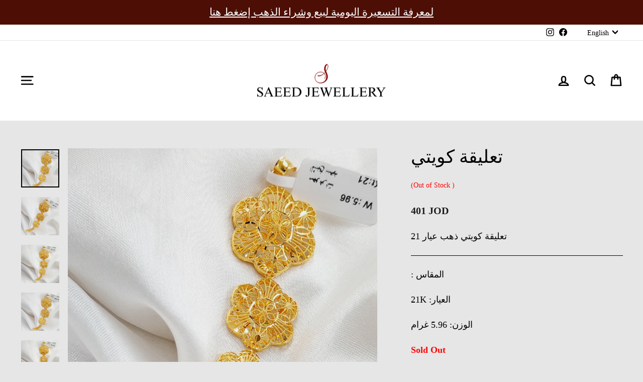

--- FILE ---
content_type: text/css
request_url: https://saeedjewellery.com/cdn/shop/t/72/assets/custom.css?v=142754712639637906621714578158
body_size: -636
content:
.product-section[data-bangle="true"] .variant-wrapper[data-variant-for="weight"]{
  display: none;
}
weight-selector{
  margin-bottom: 30px;
  display: block;
  
}
.not-initialized{
  opacity: 0;
  pointer-events: none;
  visibility: hidden;
}

.cart__page .cart__item .js-qty__wrapper{
  display: none;
}

.product-section .variant-wrapper--dropdown[data-variant-option="number"],
.product-section .variant-wrapper[data-variant-for="number"]{
  display: none;
}


.product-section[data-bangle="true"]  label.variant__label{
  font-weight: 600;
}

--- FILE ---
content_type: text/css
request_url: https://cdn.shopify.com/extensions/019c034e-c5ef-7459-a481-3fae73a81c00/ta-c-pro-terms-and-conditions-170/assets/tnc.css
body_size: 1677
content:
@import url('https://fonts.googleapis.com/css2?family=Nanum+Brush+Script&display=swap');
@import url('https://fonts.googleapis.com/css2?family=Cedarville+Cursive&display=swap');
@import url('https://fonts.googleapis.com/css2?family=Lumanosimo&display=swap');
@import url('https://fonts.googleapis.com/css2?family=EB+Garamond&display=swap');
@import url('https://fonts.googleapis.com/css2?family=Courier+Prime&display=swap');
@import url('https://fonts.googleapis.com/css2?family=Pangolin&display=swap');
@import url('https://fonts.googleapis.com/css2?family=Rubik&display=swap');

@font-face {
  font-family: 'Tahoma';
  src: url('https://agedev.cmginfotech.com/assets/font/tahoma.woff2') format('woff2') format('truetype');
  font-display: swap;
}

:root {
  --custom-before-style: #303030;
  --agree-text-style: #303030;
  --alert-text-style: #303030;
  --agree-fontsize-style: 13px;
  --alert-fontsize-style: 13px;
  --agree-font-family-style: inherit;
  --alert-font-family-style: inherit;
  --tncfield-align-style: inherit;
  --tnccontainer-margin-top: 0px;
  --tnccontainer-margin-right: 0px;
  --tnccontainer-margin-bottom: 0px;
  --tnccontainer-margin-left: 0px;
}

.display_none {
  display: none;
}

.cmgDisableBtn {
  cursor: pointer;
  /* pointer-events: none !important; */
  opacity: 0.75;
}

.fields {
  display: flex;
  align-items: baseline;
  justify-content: var(--tncfield-align-style);
  /* align-self: var(--tncfield-align-style); */
  gap: 5px;
  padding: 6px 0px;
  /* margin-top: var(--tnccontainer-margin-top);
  margin-right: var(--tnccontainer-margin-right);
  margin-bottom: var(--tnccontainer-margin-bottom);
  margin-left: var(--tnccontainer-margin-left); */
}

.fields .jscheckbox {
  display: flex;
}


#tncText {
  cursor: pointer;
  color: var(--agree-text-style);
  font-size: var(--agree-fontsize-style);
  font-family: var(--agree-font-family-style, Arial);
}

label#tncText {
  margin: 0 !important;
  text-align: start;
}

#tncText a {
  display: unset;
  color: var(--agree-text-style);
  font-size: var(--agree-fontsize-style);
  font-family: var(--agree-font-family-style, Arial);
}

.alertText {
  color: var(--alert-text-style);
  font-size: var(--alert-fontsize-style);
  font-family: var(--alert-font-family-style, Arial);
}

.sweetAlertText {
  justify-content: var(--tncfield-align-style);
  /* align-self: var(--tncfield-align-style); */
  font-size: var(--alert-fontsize-style);
  font-family: var(--alert-font-family-style);
  color: var(--alert-text-style);
  text-align: start;
}

.sweetAlertTxt {
  display: flex;
  align-items: center;
  align-self: center;
  gap: 3px;
  overflow: auto;
}

.sweetAlertTop,
.sweetAlertBottom {
  display: none;
  align-items: center;
  justify-content: var(--tncfield-align-style);
  align-self: var(--tncfield-align-style);
  gap: 3px;
  padding: 1px 0px;
  color: #ff0000;
  /* width: 100%; */
  /* overflow: auto; */
  /* margin-top: var(--tnccontainer-margin-top);
  margin-right: var(--tnccontainer-margin-right);
  margin-bottom: var(--tnccontainer-margin-bottom);
  margin-left: var(--tnccontainer-margin-left); */
}

.sweetAlertTxt::-webkit-scrollbar,
.sweetAlertBox::-webkit-scrollbar,
.sweetAlertTop::-webkit-scrollbar,
.sweetAlertBottom::-webkit-scrollbar {
  width: 3px;
}

.sweetAlertTxt::-webkit-scrollbar,
.sweetAlertBox::-webkit-scrollbar,
.sweetAlertTop::-webkit-scrollbar,
.sweetAlertBottom::-webkit-scrollbar-thumb {
  background-color: #888;
  border-radius: 8px;
}



/* default checkbox style */
.checkbox-wrapper-46 input[type="checkbox"] {
  display: none;
  visibility: hidden;
}

.checkbox-wrapper-46 .cbx {
  margin: auto;
  -webkit-user-select: none;
  user-select: none;
  cursor: pointer;
  display: flex;
  flex-direction: row;
  gap: 5px;
  align-items: center;
  text-align: left;
}

.checkbox-wrapper-46 .cbx span {
  display: inline-block;
  vertical-align: middle;
  transform: translate3d(0, 0, 0);
}

.checkbox-wrapper-46 .cbx span:first-child {
  position: relative;
  min-width: 16px;
  max-width: 16px;
  min-height: 16px;
  max-height: 16px;
  border-radius: 3px;
  transform: scale(1);
  vertical-align: middle;
  border: 1px solid #9098a9;
  transition: all 0.1s ease;
}

.checkbox-wrapper-46 .cbx span:first-child svg {
  position: absolute;
  top: 3px;
  left: 2px;
  fill: none;
  stroke: #ffffff;
  stroke-width: 2;
  stroke-linecap: round;
  stroke-linejoin: round;
  stroke-dasharray: 16px;
  stroke-dashoffset: 16px;
  transition: all 0.3s ease;
  transition-delay: 0.1s;
}

.checkbox-wrapper-46 .cbx span:first-child:before {
  content: "";
  width: 100%;
  height: 100%;
  background: var(--custom-before-style);
  /* background: #303030; */
  display: block;
  transform: scale(0);
  opacity: 1;
  border-radius: 50%;
}

.checkbox-wrapper-46 .cbx:hover span:first-child {
  border-color: var(--custom-before-style);
  /* border-color: #303030; */
}

.checkbox-wrapper-46 .inp-cbx:checked+.cbx span:first-child {
  background: var(--custom-before-style);
  /* background: #303030; */
  border-color: var(--custom-before-style);
  /* border-color: #303030; */
}

.checkbox-wrapper-46 .inp-cbx:checked+.cbx span:first-child svg {
  stroke-dashoffset: 0;
}

/* customBox2 */
.checkBox {
  display: block;
  cursor: pointer;
  min-width: 12px;
  max-width: 12px;
  min-height: 12px;
  max-height: 12px;
  border: none;
  border: 2px solid rgba(255, 255, 255, 0);
  border-radius: 6px;
  position: relative;
  overflow: hidden;
  box-shadow: 0px 0px 0px 1px var(--custom-before-style);
}

.checkBox div {
  width: 60px;
  height: 60px;
  background-color: var(--custom-before-style);
  top: -52px;
  left: -52px;
  position: absolute;
  transform: rotateZ(45deg);
  z-index: 100;
}

.checkBox input[type="checkbox"]:checked+div {
  left: -10px;
  top: -10px;
}

.checkBox input[type="checkbox"] {
  position: absolute;
  left: 50px;
  visibility: hidden;
}

.transition {
  transition: 300ms ease;
}

/* customBox3 */
.checkBoxContainer {
  cursor: pointer;
  display: flex;
  transform: scale(1);
}

.checkBoxContainer input {
  display: none;
}

.checkBoxContainer svg {
  overflow: visible;
  max-width: unset;
}
.terms_and_conditions {
  width: 100%;
}

.terms_and_conditions .custom-checkbox-container {
  top: -7px;
}

.customCheckBoxPath {
  fill: none;
  stroke: var(--custom-before-style);
  /* stroke: #808080; */
  stroke-width: 8;
  stroke-linecap: round;
  stroke-linejoin: round;
  transition: stroke-dasharray 0.5s ease, stroke-dashoffset 0.5s ease,
    stroke-width 0.5s ease;
  stroke-dasharray: 237 9999999;
  stroke-dashoffset: 0;
  animation: unset !important;
}

.checkBoxContainer input:checked~svg .customCheckBoxPath {
  stroke-dasharray: 64.509666 9999999;
  stroke-dashoffset: -262.2723388671875;
}

/* customBox4 */
.custom-checkbox-container {
  position: relative;
  cursor: pointer;
  user-select: none;
}

.custom-checkbox-input {
  position: absolute;
  opacity: 0;
  width: 0;
  height: 0;
}

.custom-checkbox-label {
  position: relative;
  padding-left: 20px;
  transition: all 0.2s ease;
  display: flex;
  align-items: center;
}

/* Checkbox box */
label.custom-checkbox-label:before {
  content: "";
  position: absolute;
  left: 0;
  min-width: 16px !important;
  max-width: 16px !important;
  min-height: 16px !important;
  max-height: 16px !important;
  border-radius: 6px;
  background: linear-gradient(135deg, #f0f0f0 0%, #e0e0e0 100%);
  border: 2px solid #ccc;
  transition: all 0.3s ease;
  z-index: 1;
}

/* Checkmark */
label.custom-checkbox-label:after {
  content: "";
  position: absolute;
  left: 6px !important;
  top: -9px !important;
  width: 6px;
  height: 12px;
  border: solid white;
  border-width: 0 2px 2px 0;
  transform: rotate(45deg) scale(0);
  opacity: 0;
  transition: all 0.2s ease;
  z-index: 3;
}

/* Checked state */
.custom-checkbox-input:checked+.custom-checkbox-label:before {
  background: var(--custom-before-style);
  border-color: var(--custom-before-style);
  overflow: hidden;
}

/* Shine effect */
.custom-checkbox-label span.custom-checkbox-shine {
  position: absolute;
  left: 0;
  top: 0;
  width: 20px;
  height: 20px;
  z-index: 2;
  pointer-events: none;
}

.custom-checkbox-input:checked+.custom-checkbox-label span.custom-checkbox-shine:after {
  content: "";
  position: absolute;
  top: -50%;
  left: -50%;
  width: 20px;
  height: 100px;
  background: linear-gradient(to bottom,
      rgba(255, 255, 255, 0) 0%,
      rgba(255, 255, 255, 0.8) 50%,
      rgba(255, 255, 255, 0) 100%);
  transform: rotate(45deg);
  animation: shine 0.6s ease-in-out infinite;
}

/* Checkmark animation */
.custom-checkbox-input:checked+.custom-checkbox-label:after {
  transform: rotate(45deg) scale(1);
  opacity: 1;
}

/* Hover effect */
.custom-checkbox-container:hover .custom-checkbox-label:before {
  box-shadow: 0 2px 4px rgba(0, 0, 0, 0.1);
  transform: scale(1.05);
}

/* Text styling */
.custom-checkbox-text {
  color: #333;
  font-family: Arial, sans-serif;
  font-size: 16px;
  transition: color 0.2s ease;
  position: relative;
  z-index: 4;
}

.custom-checkbox-container:hover .custom-checkbox-text {
  color: var(--custom-before-style);
}

/* Focus state with transition */
.custom-checkbox-input:focus+.custom-checkbox-label:before {
  outline: 2px solid var(--custom-before-style);
  outline-offset: 2px;
  transition: outline 0.1s ease-in-out;
}

.custom-checkbox-label:before {
  outline: 0 solid transparent;
}

/* Shine animation keyframes */
@keyframes shine {
  0% {
    left: -100%;
  }

  40% {
    left: 100%;
  }

  100% {
    left: 100%;
  }
}

/* customBox5 */
.switch {
  margin-right: 5px;
  --circle-dim: 1em;
  font-size: 15px;
  position: relative;
  display: inline-block;
  width: 1.8em;
  height: 0.8em;
}

/* Hide default HTML checkbox */
.switch input {
  opacity: 0;
  width: 0;
  height: 0;
}

/* The slider */
.tk_switch {
  position: absolute;
  cursor: pointer;
  top: 0;
  left: 0;
  right: 0;
  bottom: 0;
  border: 1px solid #808080;
  background-color: #fff;
  transition: 0.4s;
  border-radius: 30px;
}

.slider-card {
  position: absolute;
  content: "";
  height: var(--circle-dim);
  width: var(--circle-dim);
  border-radius: 20px;
  left: -0.3em;
  bottom: -0.09em;
  transition: 0.4s;
  pointer-events: none;
}

.slider-card-face {
  position: absolute;
  inset: 0;
  backface-visibility: hidden;
  perspective: 1000px;
  border-radius: 50%;
  transition: 0.4s transform;
}

.slider-card-front {
  background-color: #9098a9;
}

.slider-card-back {
  background-color: var(--custom-before-style);
  transform: rotateY(180deg);
}

input:checked~.slider-card .slider-card-back {
  transform: rotateY(0);
}

input:checked~.slider-card .slider-card-front {
  transform: rotateY(-180deg);
}

input:checked~.slider-card {
  transform: translateX(1.5em);
}

input:checked~.slider {
  background-color: inherit;
}

/* customBox 6 */
.container6 input {
  position: absolute;
  opacity: 0;
  cursor: pointer;
  height: 0;
  width: 0;
}

.container6 {
  position: relative;
  cursor: pointer;
  font-size: 17px;
  width: 1em;
  max-width: 1em;
  min-width: 1em;
  height: 1em;
  min-height: 1em;
  max-height: 1em;
  user-select: none;
  border: 2px solid var(--custom-before-style);
  display: block;
}

.checkmark {
  position: absolute;
  top: 0;
  left: 0;
  width: 100%;
  height: 100%;
}

.checkmark:after {
  content: '';
  position: absolute;
  top: 25%;
  left: 25%;
  background-color: var(--custom-before-style);
  width: 50%;
  height: 50%;
  transform: scale(0);
  transition: .1s ease;
}

.container input:checked~.checkmark:after {
  transform: scale(1);
}

.jscheckbox div:empty {
  display: unset;
}

.tk_terms_and_conditions {
  display: flex;
  width: 100%;
  flex-direction: column;
  align-items: var(--tncfield-align-style);
}

.sweetAlertMain {
    display: flex;
    align-items: flex-start;
    column-gap: 0.35em;
}

.alertIcon {
  max-width: fit-content;
  overflow: inherit;
}

.sweetAlertBottom {
  padding-bottom: 10px;
}

--- FILE ---
content_type: text/javascript
request_url: https://cdn.shopify.com/extensions/019c034e-c5ef-7459-a481-3fae73a81c00/ta-c-pro-terms-and-conditions-170/assets/terms_and_conditions.min.js
body_size: 3554
content:
const allTimeZones={AF:"Asia/Kabul",AL:"Europe/Tirane",DZ:"Africa/Algiers",AD:"Europe/Andorra",AO:"Africa/Luanda",AG:"America/Antigua",AR:"America/Argentina/Buenos_Aires",AM:"Asia/Yerevan",AU:"Australia/Sydney",AT:"Europe/Vienna",AZ:"Asia/Baku",BS:"America/Nassau",BD:"Asia/Dhaka",BB:"America/Barbados",BY:"Europe/Minsk",BE:"Europe/Brussels",BZ:"America/Belize",BJ:"Africa/Porto-Novo",BT:"Asia/Thimphu",BO:"America/La_Paz",BA:"Europe/Sarajevo",BW:"Africa/Gaborone",BR:"America/Sao_Paulo",BN:"Asia/Brunei",BG:"Europe/Sofia",BF:"Africa/Ouagadougou",BI:"Africa/Bujumbura",CI:"Africa/Abidjan",KH:"Asia/Phnom_Penh",CM:"Africa/Douala",CA:"America/Toronto",CV:"Atlantic/Cape_Verde",CF:"Africa/Bangui",TD:"Africa/Ndjamena",CL:"America/Santiago",CN:"Asia/Shanghai",CO:"America/Bogota",KM:"Indian/Comoro",CD:"Africa/Kinshasa",CG:"Africa/Brazzaville",CR:"America/Costa_Rica",HR:"Europe/Zagreb",CU:"America/Havana",CY:"Asia/Nicosia",CZ:"Europe/Prague",DK:"Europe/Copenhagen",DJ:"Africa/Djibouti",DM:"America/Dominica",DO:"America/Santo_Domingo",EC:"America/Guayaquil",EG:"Africa/Cairo",SV:"America/El_Salvador",GQ:"Africa/Malabo",ER:"Africa/Asmara",EE:"Europe/Tallinn",ET:"Africa/Addis_Ababa",FJ:"Pacific/Fiji",FI:"Europe/Helsinki",FR:"Europe/Paris",GA:"Africa/Libreville",GM:"Africa/Banjul",GE:"Asia/Tbilisi",DE:"Europe/Berlin",GH:"Africa/Accra",GR:"Europe/Athens",GD:"America/Grenada",GT:"America/Guatemala",GN:"Africa/Conakry",GW:"Africa/Bissau",GY:"America/Guyana",HT:"America/Port-au-Prince",HN:"America/Tegucigalpa",HU:"Europe/Budapest",IS:"Atlantic/Reykjavik",IN:"Asia/Kolkata",ID:"Asia/Jakarta",IR:"Asia/Tehran",IQ:"Asia/Baghdad",IE:"Europe/Dublin",IL:"Asia/Jerusalem",IT:"Europe/Rome",JM:"America/Jamaica",JP:"Asia/Tokyo",JO:"Asia/Amman",KZ:"Asia/Almaty",KE:"Africa/Nairobi",KI:"Pacific/Tarawa",KW:"Asia/Kuwait",KG:"Asia/Bishkek",LA:"Asia/Vientiane",LV:"Europe/Riga",LB:"Asia/Beirut",LS:"Africa/Maseru",LR:"Africa/Monrovia",LY:"Africa/Tripoli",LI:"Europe/Vaduz",LT:"Europe/Vilnius",LU:"Europe/Luxembourg",MK:"Europe/Skopje",MG:"Indian/Antananarivo",MW:"Africa/Blantyre",MY:"Asia/Kuala_Lumpur",MV:"Indian/Maldives",ML:"Africa/Bamako",MT:"Europe/Malta",MH:"Pacific/Majuro",MR:"Africa/Nouakchott",MU:"Indian/Mauritius",MX:"America/Mexico_City",FM:"Pacific/Pohnpei",MD:"Europe/Chisinau",MC:"Europe/Monaco",MN:"Asia/Ulaanbaatar",ME:"Europe/Podgorica",MA:"Africa/Casablanca",MZ:"Africa/Maputo",MM:"Asia/Rangoon",NA:"Africa/Windhoek",NR:"Pacific/Nauru",NP:"Asia/Kathmandu",NL:"Europe/Amsterdam",NZ:"Pacific/Auckland",NI:"America/Managua",NE:"Africa/Niamey",NG:"Africa/Lagos",KP:"Asia/Pyongyang",NO:"Europe/Oslo",OM:"Asia/Muscat",PK:"Asia/Karachi",PW:"Pacific/Palau",PA:"America/Panama",PG:"Pacific/Port_Moresby",PY:"America/Asuncion",PE:"America/Lima",PH:"Asia/Manila",PL:"Europe/Warsaw",PT:"Europe/Lisbon",QA:"Asia/Qatar",RO:"Europe/Bucharest",RU:"Europe/Moscow",RW:"Africa/Kigali",KN:"America/St_Kitts",LC:"America/St_Lucia",VC:"America/St_Vincent",WS:"Pacific/Apia",SM:"Europe/San_Marino",ST:"Africa/Sao_Tome",SA:"Asia/Riyadh",SN:"Africa/Dakar",RS:"Europe/Belgrade",SC:"Indian/Mahe",SL:"Africa/Freetown",SG:"Asia/Singapore",SK:"Europe/Bratislava",SI:"Europe/Ljubljana",SB:"Pacific/Guadalcanal",SO:"Africa/Mogadishu",ZA:"Africa/Johannesburg",KR:"Asia/Seoul",SS:"Africa/Juba",ES:"Europe/Madrid",LK:"Asia/Colombo",SD:"Africa/Khartoum",SR:"America/Paramaribo",SZ:"Africa/Mbabane",SE:"Europe/Stockholm",CH:"Europe/Zurich",SY:"Asia/Damascus",TW:"Asia/Taipei",TJ:"Asia/Dushanbe",TZ:"Africa/Dar_es_Salaam",TH:"Asia/Bangkok",TL:"Asia/Dili",TG:"Africa/Lome",TO:"Pacific/Tongatapu",TT:"America/Port_of_Spain",TN:"Africa/Tunis",TR:"Europe/Istanbul",TM:"Asia/Ashgabat",UG:"Africa/Kampala",UA:"Europe/Kiev",AE:"Asia/Dubai",GB:"Europe/London",US:"America/New_York",UY:"America/Montevideo",UZ:"Asia/Tashkent",VU:"Pacific/Efate",VA:"Europe/Rome",VE:"America/Caracas",VN:"Asia/Ho_Chi_Minh",YE:"Asia/Aden",ZM:"Africa/Lusaka",ZW:"Africa/Harare"},countryCode=window.Shopify.country||"US",timeZone=allTimeZones[countryCode];window.tncCartCache={lastCart:null,inFlight:!0},window.termsAndConditionCheckboxChange=function(e){if(e.target&&"checkbox"===e.target.type&&"tncBox"===e.target.getAttribute("data-tncbox"))if(e.target.checked){const a=e.target.getAttribute("data-page-name"),t=new Date,n={year:"numeric",month:"long",day:"numeric",timeZone:timeZone},i={hour:"numeric",minute:"numeric",second:"numeric",hour12:!0,timeZoneName:"short",timeZone:timeZone},c=t.toLocaleDateString("en-IN",n),o=t.toLocaleTimeString("en-IN",i);fetch("/cart/update.js",{method:"POST",headers:{"Content-Type":"application/json"},body:JSON.stringify({attributes:{term_and_condition:a,setting_id:window.cmgnewdata.id,date:c,time:o}})})}else fetch("/cart/update.js",{method:"POST",headers:{"Content-Type":"application/json"},body:JSON.stringify({attributes:{term_and_condition:null,setting_id:null,date:null,time:null}})}),e.target.removeAttribute("data-tk-checkout-time")},window.cmgtncinsertAdjacentElement=function(e,a){const t=`[${e}]`,n=JSON.parse(t);Array.isArray(n)?n.forEach(e=>{const t=document.querySelector(e[0]+":not([data-tnc-id]");if(t&&!t.previousElementSibling?.classList.contains("terms_and_conditions")){const i="div_"+Date.now()+"_"+Math.random().toString(36).substring(2,9);var n=document.createElement("div");n.classList.add("terms_and_conditions",i),n.innerHTML=window.cmgnewdata.tncPreview,n.style.marginTop=`${window.cmgnewdata.tncFieldSpacingTop}px`,n.style.marginRight=`${window.cmgnewdata.tncFieldSpacingRight}px`,n.style.marginBottom=`${window.cmgnewdata.tncFieldSpacingBottom}px`,n.style.marginLeft=`${window.cmgnewdata.tncFieldSpacingLeft}px`,n.querySelector('input[type="checkbox"]')&&(n.querySelector('input[type="checkbox"]').setAttribute("required",""),n.querySelector('input[type="checkbox"]').setAttribute("data-page-name",a),n.querySelector('input[type="checkbox"]').setAttribute("id",i),n.querySelector('input[type="checkbox"]').setAttribute("data-disable-list",e[2]),n.querySelector("label").setAttribute("for",i)),t.insertAdjacentElement("beforebegin",n),"top"===window.cmgnewdata.alertViewOption?document.querySelectorAll(".sweetAlertTop").forEach(e=>{e.style.display="none"}):"bottom"===window.cmgnewdata.alertViewOption&&document.querySelectorAll(".sweetAlertBottom").forEach(e=>{e.style.display="none"});const c=n.querySelector('input[type="checkbox"]');if(1===parseInt(window.cmgnewdata.defaultCheck)&&c){c.checked=!0;const e=new Event("change",{bubbles:!0});c.dispatchEvent(e),window.termsAndConditionCheckboxChange?window.termsAndConditionCheckboxChange(e):window.console.warn("termsAndConditionCheckboxChange not loaded yet")}if(1===parseInt(window.cmgnewdata.setRequire)){const a=n.querySelector('input[type="checkbox"]');if(a&&a.addEventListener("change",function(e){const a=this.getAttribute("data-disable-list"),t=this.getAttribute("id");window.termsAndConditionCheckboxChange(e),this.checked?(window.cmgClearValidateErrors(t),a&&document.querySelectorAll(a).forEach(e=>{e.getAttribute("data-tnc-id")===t&&e.classList.remove("cmgDisableBtn")})):a&&document.querySelectorAll(a).forEach(e=>{e.getAttribute("data-tnc-id")===t&&e.classList.add("cmgDisableBtn")})}),e[1]){e[1].split(",").map(e=>e.trim()).forEach(e=>{var a=document.querySelector(e+":not([data-tnc-id]");a&&a.addEventListener("click",function(e){const a=e.currentTarget.getAttribute("data-tnc-id"),t=document.querySelector("#"+a);t&&!t.checked?(e.stopImmediatePropagation(),e.preventDefault(),window.cmg_tnc_check(a)):window.cmgClearValidateErrors(a)},!0)})}if(e[2]){e[2].split(",").map(e=>e.trim()).forEach(e=>{var t=document.querySelector(e+":not([data-tnc-id]");t&&(a&&!a.checked&&t.classList.add("cmgDisableBtn"),t.setAttribute("data-tnc-id",i))})}}else t.setAttribute("data-tnc-id",i)}}):window.console.error("NOT AN ARRAY:",n)},window.cmg_tnc_check=function(e){const a=document.querySelector("."+e);"box"===String(window.cmgnewdata.alertViewOption)?alert(window.cmgnewdata.alertText):"top"===String(window.cmgnewdata.alertViewOption)?a.querySelector(".sweetAlertTop").style.display="flex":"bottom"===String(window.cmgnewdata.alertViewOption)&&(a.querySelector(".sweetAlertBottom").style.display="flex"),setTimeout(()=>{a.querySelector(".sweetAlertTop").style.display="none",a.querySelector(".sweetAlertBottom").style.display="none"},1500)},window.cmgClearValidateErrors=function(e){document.querySelector("."+e+" .sweetAlertTop").style.display="none",document.querySelector("."+e+" .sweetAlertBottom").style.display="none"},window.tncFirstFun=function(){window.cmgnewdata.productViewCheck&&1===parseInt(window.cmgnewdata.productViewCheck)&&window.cmgnewdata.tnc_product_class&&0===parseInt(window.cmgnewdata.productCheck)&&location.href.includes("/products")&&window.cmgtncinsertAdjacentElement(window.cmgnewdata.tnc_product_class,"product"),window.cmgnewdata.productViewCheck&&1===parseInt(window.cmgnewdata.productViewCheck)&&1===parseInt(window.cmgnewdata.productCheck)&&window.cmgnewdata.productCheck&&Array.isArray(window.allProductIds)&&window.allProductIds.some(e=>window.cmgnewdata.product_ids.includes(e))&&window.cmgtncinsertAdjacentElement(window.cmgnewdata.tnc_product_class,"product"),window.cmgnewdata.tnc_login_class&&1===parseInt(window.cmgnewdata.loginCheck)&&location.href.includes("/account/login")&&window.cmgtncinsertAdjacentElement(window.cmgnewdata.tnc_login_class,"login"),window.cmgnewdata.tnc_register_class&&1===parseInt(window.cmgnewdata.registerCheck)&&location.href.includes("/account/register")&&window.cmgtncinsertAdjacentElement(window.cmgnewdata.tnc_register_class,"register"),window.cmgnewdata.tnc_contact_class&&1===parseInt(window.cmgnewdata.contactCheck)&&location.href.includes("/pages/contact")&&window.cmgtncinsertAdjacentElement(window.cmgnewdata.tnc_contact_class,"contact"),window.cmgnewdata.tnc_newsletter_class&&1===parseInt(window.cmgnewdata.newsletterCheck)&&window.cmgtncinsertAdjacentElement(window.cmgnewdata.tnc_newsletter_class,"newsletter"),(window.cmgnewdata.tnc_cart_class&&1===parseInt(window.cmgnewdata.cartCheck)&&window.cartProductIds&&window.cartProductIds.length>0&&window.cartProductIds.some(e=>(window.cmgnewdata.product_ids??[]).includes(e))&&1===parseInt(window.cmgnewdata.productCheck)||1===parseInt(window.cmgnewdata.cartCheck)&&0===parseInt(window.cmgnewdata.productCheck))&&window.cmgtncinsertAdjacentElement(window.cmgnewdata.tnc_cart_class,"cart");const e=window.cmgnewdata.custom_css?window.cmgnewdata.custom_css:"";var a=document.createElement("style");a.textContent=e,document.head.appendChild(a);const t=window.cmgnewdata.custom_js?window.cmgnewdata.custom_js:"";var n=document.createElement("script");n.textContent=t,document.head.appendChild(n)};const cmgobserver=new MutationObserver(async()=>{cmgobserver.disconnect();try{let e="";if(window.tncCartCache.inFlight){const a=await fetch(`${window.Shopify?.routes?.root||"/"}cart.js`,{headers:{Accept:"application/json"}});e=await a.json(),window.tncCartCache.inFlight=!1}else e=window.tncCartCache.lastCart;if(""!==window.cmgnewdata){window.tncCartCache.lastCart=e,window.cartProductIds=(e.items||[]).map(e=>e.product_id);JSON.parse(`[${window.cmgnewdata.tnc_cart_class}]`).forEach(e=>{const a=document.querySelector(e[0]);if(!a)return;const t=a.previousElementSibling;(!(t&&t.classList.contains("terms_and_conditions"))&&window.cmgnewdata.tnc_cart_class&&1===parseInt(window.cmgnewdata.cartCheck)&&window.cartProductIds&&window.cartProductIds.length>0&&window.cartProductIds.some(e=>(window.cmgnewdata.product_ids??[]).includes(e))&&1===parseInt(window.cmgnewdata.productCheck)||1===parseInt(window.cmgnewdata.cartCheck)&&0===parseInt(window.cmgnewdata.productCheck))&&window.cmgtncinsertAdjacentElement(window.cmgnewdata.tnc_cart_class,"cart")})}}finally{cmgobserver.observe(document.body,{childList:!0,subtree:!0,attributes:!0,characterData:!0})}});cmgobserver.observe(document.body,{childList:!0,subtree:!0,attributes:!0,characterData:!0}),window.keyformetadata=window.Shopify.country.toUpperCase()+"-"+window.Shopify.locale.toUpperCase(),""!==window.cmgnewdata?window.tncFirstFun():""!==window.tncappmeta?window.tnc_planActivateStatus&&window.tncFirstFun():fetch(window.tnc_cmg_base_url+"/get_data_for_tac?shop="+window.Shopify.shop+"&country_code="+window.Shopify.country+"&language_code="+window.Shopify.locale).then(e=>e.json()).then(e=>{"fail"===e.status?window.console.log(e.error):(window.cmgnewdata=e,window.tncFirstFun())}).catch(e=>{window.console.error("There has been a problem with your fetch operation:",e)});const cmgtncoriginalFetch=window.fetch;window.fetch=async function(e,a){const t=await cmgtncoriginalFetch(e,a);try{const a="string"==typeof e?e:e?.url||e?.href||(()=>{throw new Error("Invalid url found.")})();a.includes("/cart.js")||a.includes("/add.js")||a.includes("/change.js")||"/cart/change"===a||"/cart/add"===a||"/cart"===a?window.tncCartCache.inFlight=!0:window.tncCartCache.inFlight=!1}catch(e){window.console.error("Error processing fetch response:",e)}return t},window.cmgTncsmeXHRRequestHandlerrr=function(){const e=window.XMLHttpRequest;if(!e||e.__tncPatched)return;e.__tncPatched=!0;const a=e.prototype.open;e.prototype.open=function(e,t){return this._url=t,this.addEventListener("readystatechange",()=>{if(4!==this.readyState||200!==this.status)return;const e=this._url||this.responseURL||"";(e.includes("/cart.js")||e.includes("/add.js")||e.includes("/change.js")||"/cart/change"===e||"/cart/add"===e||"/cart"===e)&&(window.tncCartCache.inFlight=!0)}),a.apply(this,arguments)}},window.cmgTncsmeXHRRequestHandlerrr();